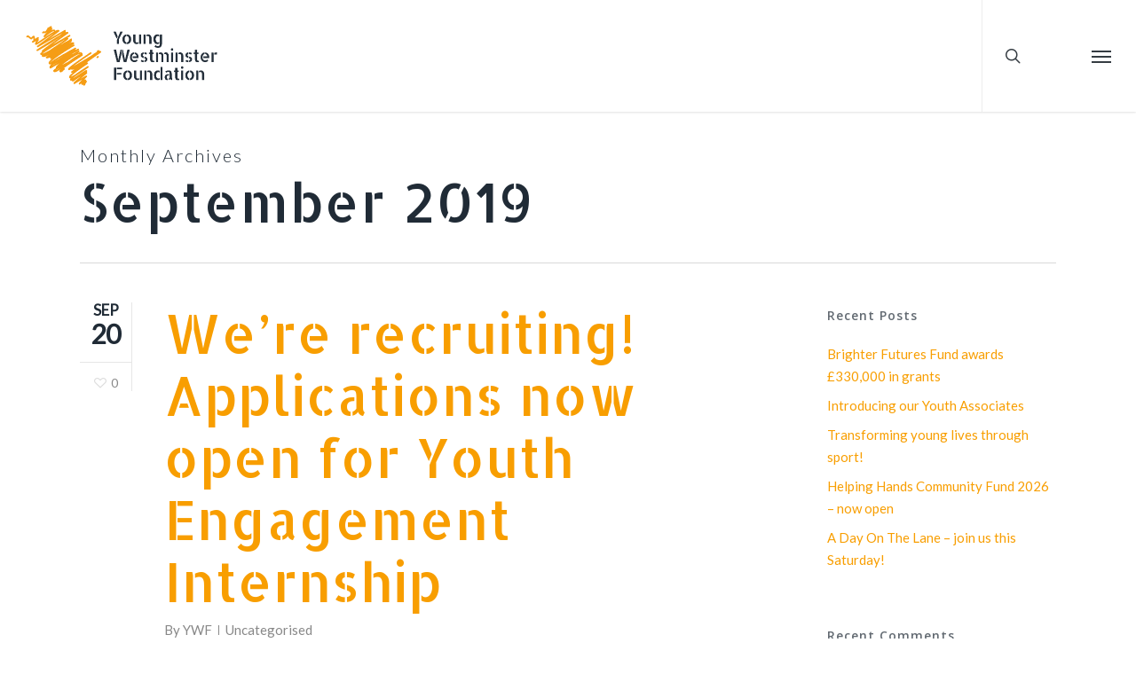

--- FILE ---
content_type: text/html; charset=UTF-8
request_url: https://www.youngwestminster.com/2019/09/
body_size: 12769
content:
	<!DOCTYPE html>

<html lang="en-GB" class="no-js">
<head>
	
	<meta charset="UTF-8">
	
	<meta name="viewport" content="width=device-width, initial-scale=1, maximum-scale=1, user-scalable=0" /><link rel="shortcut icon" href="https://www.youngwestminster.com/wp-content/uploads/2017/10/icon.png" /><meta name='robots' content='noindex, follow' />

	<!-- This site is optimized with the Yoast SEO plugin v17.8 - https://yoast.com/wordpress/plugins/seo/ -->
	<title>September 2019 - Young Westminster Foundation</title>
	<meta property="og:locale" content="en_GB" />
	<meta property="og:type" content="website" />
	<meta property="og:title" content="September 2019 - Young Westminster Foundation" />
	<meta property="og:url" content="https://www.youngwestminster.com/2019/09/" />
	<meta property="og:site_name" content="Young Westminster Foundation" />
	<meta name="twitter:card" content="summary" />
	<script type="application/ld+json" class="yoast-schema-graph">{"@context":"https://schema.org","@graph":[{"@type":"WebSite","@id":"https://www.youngwestminster.com/#website","url":"https://www.youngwestminster.com/","name":"Young Westminster Foundation","description":"","potentialAction":[{"@type":"SearchAction","target":{"@type":"EntryPoint","urlTemplate":"https://www.youngwestminster.com/?s={search_term_string}"},"query-input":"required name=search_term_string"}],"inLanguage":"en-GB"},{"@type":"CollectionPage","@id":"https://www.youngwestminster.com/2019/09/#webpage","url":"https://www.youngwestminster.com/2019/09/","name":"September 2019 - Young Westminster Foundation","isPartOf":{"@id":"https://www.youngwestminster.com/#website"},"breadcrumb":{"@id":"https://www.youngwestminster.com/2019/09/#breadcrumb"},"inLanguage":"en-GB","potentialAction":[{"@type":"ReadAction","target":["https://www.youngwestminster.com/2019/09/"]}]},{"@type":"BreadcrumbList","@id":"https://www.youngwestminster.com/2019/09/#breadcrumb","itemListElement":[{"@type":"ListItem","position":1,"name":"Home","item":"https://www.youngwestminster.com/"},{"@type":"ListItem","position":2,"name":"Archives for September 2019"}]}]}</script>
	<!-- / Yoast SEO plugin. -->


<link rel='dns-prefetch' href='//fonts.googleapis.com' />
<link rel='dns-prefetch' href='//s.w.org' />
<link rel="alternate" type="application/rss+xml" title="Young Westminster Foundation &raquo; Feed" href="https://www.youngwestminster.com/feed/" />
<link rel="alternate" type="application/rss+xml" title="Young Westminster Foundation &raquo; Comments Feed" href="https://www.youngwestminster.com/comments/feed/" />
<script type="text/javascript">
window._wpemojiSettings = {"baseUrl":"https:\/\/s.w.org\/images\/core\/emoji\/13.1.0\/72x72\/","ext":".png","svgUrl":"https:\/\/s.w.org\/images\/core\/emoji\/13.1.0\/svg\/","svgExt":".svg","source":{"concatemoji":"https:\/\/www.youngwestminster.com\/wp-includes\/js\/wp-emoji-release.min.js?ver=5.9.12"}};
/*! This file is auto-generated */
!function(e,a,t){var n,r,o,i=a.createElement("canvas"),p=i.getContext&&i.getContext("2d");function s(e,t){var a=String.fromCharCode;p.clearRect(0,0,i.width,i.height),p.fillText(a.apply(this,e),0,0);e=i.toDataURL();return p.clearRect(0,0,i.width,i.height),p.fillText(a.apply(this,t),0,0),e===i.toDataURL()}function c(e){var t=a.createElement("script");t.src=e,t.defer=t.type="text/javascript",a.getElementsByTagName("head")[0].appendChild(t)}for(o=Array("flag","emoji"),t.supports={everything:!0,everythingExceptFlag:!0},r=0;r<o.length;r++)t.supports[o[r]]=function(e){if(!p||!p.fillText)return!1;switch(p.textBaseline="top",p.font="600 32px Arial",e){case"flag":return s([127987,65039,8205,9895,65039],[127987,65039,8203,9895,65039])?!1:!s([55356,56826,55356,56819],[55356,56826,8203,55356,56819])&&!s([55356,57332,56128,56423,56128,56418,56128,56421,56128,56430,56128,56423,56128,56447],[55356,57332,8203,56128,56423,8203,56128,56418,8203,56128,56421,8203,56128,56430,8203,56128,56423,8203,56128,56447]);case"emoji":return!s([10084,65039,8205,55357,56613],[10084,65039,8203,55357,56613])}return!1}(o[r]),t.supports.everything=t.supports.everything&&t.supports[o[r]],"flag"!==o[r]&&(t.supports.everythingExceptFlag=t.supports.everythingExceptFlag&&t.supports[o[r]]);t.supports.everythingExceptFlag=t.supports.everythingExceptFlag&&!t.supports.flag,t.DOMReady=!1,t.readyCallback=function(){t.DOMReady=!0},t.supports.everything||(n=function(){t.readyCallback()},a.addEventListener?(a.addEventListener("DOMContentLoaded",n,!1),e.addEventListener("load",n,!1)):(e.attachEvent("onload",n),a.attachEvent("onreadystatechange",function(){"complete"===a.readyState&&t.readyCallback()})),(n=t.source||{}).concatemoji?c(n.concatemoji):n.wpemoji&&n.twemoji&&(c(n.twemoji),c(n.wpemoji)))}(window,document,window._wpemojiSettings);
</script>
<style type="text/css">
img.wp-smiley,
img.emoji {
	display: inline !important;
	border: none !important;
	box-shadow: none !important;
	height: 1em !important;
	width: 1em !important;
	margin: 0 0.07em !important;
	vertical-align: -0.1em !important;
	background: none !important;
	padding: 0 !important;
}
</style>
	<link rel="stylesheet" href="https://www.youngwestminster.com/wp-content/cache/minify/4c562.css" media="all" />


<style id='global-styles-inline-css' type='text/css'>
body{--wp--preset--color--black: #000000;--wp--preset--color--cyan-bluish-gray: #abb8c3;--wp--preset--color--white: #ffffff;--wp--preset--color--pale-pink: #f78da7;--wp--preset--color--vivid-red: #cf2e2e;--wp--preset--color--luminous-vivid-orange: #ff6900;--wp--preset--color--luminous-vivid-amber: #fcb900;--wp--preset--color--light-green-cyan: #7bdcb5;--wp--preset--color--vivid-green-cyan: #00d084;--wp--preset--color--pale-cyan-blue: #8ed1fc;--wp--preset--color--vivid-cyan-blue: #0693e3;--wp--preset--color--vivid-purple: #9b51e0;--wp--preset--gradient--vivid-cyan-blue-to-vivid-purple: linear-gradient(135deg,rgba(6,147,227,1) 0%,rgb(155,81,224) 100%);--wp--preset--gradient--light-green-cyan-to-vivid-green-cyan: linear-gradient(135deg,rgb(122,220,180) 0%,rgb(0,208,130) 100%);--wp--preset--gradient--luminous-vivid-amber-to-luminous-vivid-orange: linear-gradient(135deg,rgba(252,185,0,1) 0%,rgba(255,105,0,1) 100%);--wp--preset--gradient--luminous-vivid-orange-to-vivid-red: linear-gradient(135deg,rgba(255,105,0,1) 0%,rgb(207,46,46) 100%);--wp--preset--gradient--very-light-gray-to-cyan-bluish-gray: linear-gradient(135deg,rgb(238,238,238) 0%,rgb(169,184,195) 100%);--wp--preset--gradient--cool-to-warm-spectrum: linear-gradient(135deg,rgb(74,234,220) 0%,rgb(151,120,209) 20%,rgb(207,42,186) 40%,rgb(238,44,130) 60%,rgb(251,105,98) 80%,rgb(254,248,76) 100%);--wp--preset--gradient--blush-light-purple: linear-gradient(135deg,rgb(255,206,236) 0%,rgb(152,150,240) 100%);--wp--preset--gradient--blush-bordeaux: linear-gradient(135deg,rgb(254,205,165) 0%,rgb(254,45,45) 50%,rgb(107,0,62) 100%);--wp--preset--gradient--luminous-dusk: linear-gradient(135deg,rgb(255,203,112) 0%,rgb(199,81,192) 50%,rgb(65,88,208) 100%);--wp--preset--gradient--pale-ocean: linear-gradient(135deg,rgb(255,245,203) 0%,rgb(182,227,212) 50%,rgb(51,167,181) 100%);--wp--preset--gradient--electric-grass: linear-gradient(135deg,rgb(202,248,128) 0%,rgb(113,206,126) 100%);--wp--preset--gradient--midnight: linear-gradient(135deg,rgb(2,3,129) 0%,rgb(40,116,252) 100%);--wp--preset--duotone--dark-grayscale: url('#wp-duotone-dark-grayscale');--wp--preset--duotone--grayscale: url('#wp-duotone-grayscale');--wp--preset--duotone--purple-yellow: url('#wp-duotone-purple-yellow');--wp--preset--duotone--blue-red: url('#wp-duotone-blue-red');--wp--preset--duotone--midnight: url('#wp-duotone-midnight');--wp--preset--duotone--magenta-yellow: url('#wp-duotone-magenta-yellow');--wp--preset--duotone--purple-green: url('#wp-duotone-purple-green');--wp--preset--duotone--blue-orange: url('#wp-duotone-blue-orange');--wp--preset--font-size--small: 13px;--wp--preset--font-size--medium: 20px;--wp--preset--font-size--large: 36px;--wp--preset--font-size--x-large: 42px;}.has-black-color{color: var(--wp--preset--color--black) !important;}.has-cyan-bluish-gray-color{color: var(--wp--preset--color--cyan-bluish-gray) !important;}.has-white-color{color: var(--wp--preset--color--white) !important;}.has-pale-pink-color{color: var(--wp--preset--color--pale-pink) !important;}.has-vivid-red-color{color: var(--wp--preset--color--vivid-red) !important;}.has-luminous-vivid-orange-color{color: var(--wp--preset--color--luminous-vivid-orange) !important;}.has-luminous-vivid-amber-color{color: var(--wp--preset--color--luminous-vivid-amber) !important;}.has-light-green-cyan-color{color: var(--wp--preset--color--light-green-cyan) !important;}.has-vivid-green-cyan-color{color: var(--wp--preset--color--vivid-green-cyan) !important;}.has-pale-cyan-blue-color{color: var(--wp--preset--color--pale-cyan-blue) !important;}.has-vivid-cyan-blue-color{color: var(--wp--preset--color--vivid-cyan-blue) !important;}.has-vivid-purple-color{color: var(--wp--preset--color--vivid-purple) !important;}.has-black-background-color{background-color: var(--wp--preset--color--black) !important;}.has-cyan-bluish-gray-background-color{background-color: var(--wp--preset--color--cyan-bluish-gray) !important;}.has-white-background-color{background-color: var(--wp--preset--color--white) !important;}.has-pale-pink-background-color{background-color: var(--wp--preset--color--pale-pink) !important;}.has-vivid-red-background-color{background-color: var(--wp--preset--color--vivid-red) !important;}.has-luminous-vivid-orange-background-color{background-color: var(--wp--preset--color--luminous-vivid-orange) !important;}.has-luminous-vivid-amber-background-color{background-color: var(--wp--preset--color--luminous-vivid-amber) !important;}.has-light-green-cyan-background-color{background-color: var(--wp--preset--color--light-green-cyan) !important;}.has-vivid-green-cyan-background-color{background-color: var(--wp--preset--color--vivid-green-cyan) !important;}.has-pale-cyan-blue-background-color{background-color: var(--wp--preset--color--pale-cyan-blue) !important;}.has-vivid-cyan-blue-background-color{background-color: var(--wp--preset--color--vivid-cyan-blue) !important;}.has-vivid-purple-background-color{background-color: var(--wp--preset--color--vivid-purple) !important;}.has-black-border-color{border-color: var(--wp--preset--color--black) !important;}.has-cyan-bluish-gray-border-color{border-color: var(--wp--preset--color--cyan-bluish-gray) !important;}.has-white-border-color{border-color: var(--wp--preset--color--white) !important;}.has-pale-pink-border-color{border-color: var(--wp--preset--color--pale-pink) !important;}.has-vivid-red-border-color{border-color: var(--wp--preset--color--vivid-red) !important;}.has-luminous-vivid-orange-border-color{border-color: var(--wp--preset--color--luminous-vivid-orange) !important;}.has-luminous-vivid-amber-border-color{border-color: var(--wp--preset--color--luminous-vivid-amber) !important;}.has-light-green-cyan-border-color{border-color: var(--wp--preset--color--light-green-cyan) !important;}.has-vivid-green-cyan-border-color{border-color: var(--wp--preset--color--vivid-green-cyan) !important;}.has-pale-cyan-blue-border-color{border-color: var(--wp--preset--color--pale-cyan-blue) !important;}.has-vivid-cyan-blue-border-color{border-color: var(--wp--preset--color--vivid-cyan-blue) !important;}.has-vivid-purple-border-color{border-color: var(--wp--preset--color--vivid-purple) !important;}.has-vivid-cyan-blue-to-vivid-purple-gradient-background{background: var(--wp--preset--gradient--vivid-cyan-blue-to-vivid-purple) !important;}.has-light-green-cyan-to-vivid-green-cyan-gradient-background{background: var(--wp--preset--gradient--light-green-cyan-to-vivid-green-cyan) !important;}.has-luminous-vivid-amber-to-luminous-vivid-orange-gradient-background{background: var(--wp--preset--gradient--luminous-vivid-amber-to-luminous-vivid-orange) !important;}.has-luminous-vivid-orange-to-vivid-red-gradient-background{background: var(--wp--preset--gradient--luminous-vivid-orange-to-vivid-red) !important;}.has-very-light-gray-to-cyan-bluish-gray-gradient-background{background: var(--wp--preset--gradient--very-light-gray-to-cyan-bluish-gray) !important;}.has-cool-to-warm-spectrum-gradient-background{background: var(--wp--preset--gradient--cool-to-warm-spectrum) !important;}.has-blush-light-purple-gradient-background{background: var(--wp--preset--gradient--blush-light-purple) !important;}.has-blush-bordeaux-gradient-background{background: var(--wp--preset--gradient--blush-bordeaux) !important;}.has-luminous-dusk-gradient-background{background: var(--wp--preset--gradient--luminous-dusk) !important;}.has-pale-ocean-gradient-background{background: var(--wp--preset--gradient--pale-ocean) !important;}.has-electric-grass-gradient-background{background: var(--wp--preset--gradient--electric-grass) !important;}.has-midnight-gradient-background{background: var(--wp--preset--gradient--midnight) !important;}.has-small-font-size{font-size: var(--wp--preset--font-size--small) !important;}.has-medium-font-size{font-size: var(--wp--preset--font-size--medium) !important;}.has-large-font-size{font-size: var(--wp--preset--font-size--large) !important;}.has-x-large-font-size{font-size: var(--wp--preset--font-size--x-large) !important;}
</style>
<link rel="stylesheet" href="https://www.youngwestminster.com/wp-content/cache/minify/56b1d.css" media="all" />


<style id='salient-social-inline-css' type='text/css'>

  .sharing-default-minimal .nectar-love.loved,
  body .nectar-social[data-color-override="override"].fixed > a:before, 
  body .nectar-social[data-color-override="override"].fixed .nectar-social-inner a,
  .sharing-default-minimal .nectar-social[data-color-override="override"] .nectar-social-inner a:hover {
    background-color: #f89e00;
  }
  .nectar-social.hover .nectar-love.loved,
  .nectar-social.hover > .nectar-love-button a:hover,
  .nectar-social[data-color-override="override"].hover > div a:hover,
  #single-below-header .nectar-social[data-color-override="override"].hover > div a:hover,
  .nectar-social[data-color-override="override"].hover .share-btn:hover,
  .sharing-default-minimal .nectar-social[data-color-override="override"] .nectar-social-inner a {
    border-color: #f89e00;
  }
  #single-below-header .nectar-social.hover .nectar-love.loved i,
  #single-below-header .nectar-social.hover[data-color-override="override"] a:hover,
  #single-below-header .nectar-social.hover[data-color-override="override"] a:hover i,
  #single-below-header .nectar-social.hover .nectar-love-button a:hover i,
  .nectar-love:hover i,
  .hover .nectar-love:hover .total_loves,
  .nectar-love.loved i,
  .nectar-social.hover .nectar-love.loved .total_loves,
  .nectar-social.hover .share-btn:hover, 
  .nectar-social[data-color-override="override"].hover .nectar-social-inner a:hover,
  .nectar-social[data-color-override="override"].hover > div:hover span,
  .sharing-default-minimal .nectar-social[data-color-override="override"] .nectar-social-inner a:not(:hover) i,
  .sharing-default-minimal .nectar-social[data-color-override="override"] .nectar-social-inner a:not(:hover) {
    color: #f89e00;
  }
</style>
<link rel="stylesheet" href="https://www.youngwestminster.com/wp-content/cache/minify/a76ae.css" media="all" />




<link rel='stylesheet' id='nectar_default_font_open_sans-css'  href='https://fonts.googleapis.com/css?family=Open+Sans%3A300%2C400%2C600%2C700&#038;subset=latin%2Clatin-ext' type='text/css' media='all' />
<link rel="stylesheet" href="https://www.youngwestminster.com/wp-content/cache/minify/92ade.css" media="all" />





<style id='dynamic-css-inline-css' type='text/css'>
#header-space{background-color:#ffffff}@media only screen and (min-width:1000px){body #ajax-content-wrap.no-scroll{min-height:calc(100vh - 126px);height:calc(100vh - 126px)!important;}}@media only screen and (min-width:1000px){#page-header-wrap.fullscreen-header,#page-header-wrap.fullscreen-header #page-header-bg,html:not(.nectar-box-roll-loaded) .nectar-box-roll > #page-header-bg.fullscreen-header,.nectar_fullscreen_zoom_recent_projects,#nectar_fullscreen_rows:not(.afterLoaded) > div{height:calc(100vh - 125px);}.wpb_row.vc_row-o-full-height.top-level,.wpb_row.vc_row-o-full-height.top-level > .col.span_12{min-height:calc(100vh - 125px);}html:not(.nectar-box-roll-loaded) .nectar-box-roll > #page-header-bg.fullscreen-header{top:126px;}.nectar-slider-wrap[data-fullscreen="true"]:not(.loaded),.nectar-slider-wrap[data-fullscreen="true"]:not(.loaded) .swiper-container{height:calc(100vh - 124px)!important;}.admin-bar .nectar-slider-wrap[data-fullscreen="true"]:not(.loaded),.admin-bar .nectar-slider-wrap[data-fullscreen="true"]:not(.loaded) .swiper-container{height:calc(100vh - 124px - 32px)!important;}}#nectar_fullscreen_rows{background-color:;}
.container-wrap {
    padding-top: 0px;
    margin-top: 0px;
}

#top nav > ul > li > a {
    font-size: 15px !important;
    line-height: 25px !important;
}


@media(min-width: 1000px){
#footer-outer #copyright p {
    margin-right: -200px;
}

#copyright .col.span_5 {
    width: 70%;
}

#copyright .col.span_7.col_last {
    width: 20% !important;
}
}

#asl-storelocator.asl-p-cont.asl-p-cont.full-height.asl-template-2 > .row:last-child {
    margin-top: -25px;
}

#asl-storelocator.asl-bg-3.asl-p-cont .store-locator h4 {
    font-family: Allerta Stencil;
    font-weight: 400;
    font-size: 15px;
}

body #asl-storelocator.asl-p-cont.container .panel-inner .item .glyphicon {
    font-size: 20px;
    color: #F59D15;
    background-color: transparent !important;
}

#asl-storelocator.asl-p-cont .item .data-section .addr-sec p {
    font-size: 14px;
    line-height:24px;
    margin-bottom: 0px !important;
    padding-bottom: 5px !important;
}

body #asl-storelocator.asl-p-cont.container.storelocator-main .item a {
    font-size: 14px;
}

#asl-storelocator.asl-p-cont.asl-template-2 .Num_of_store span.back-button i.icon-left-open {
    padding-top: 4px !important;
}

#asl-storelocator.asl-bg-3.asl-p-cont .filter-box {
    background: #26303C !important;
}

body .icon-tiny[class^="icon-"] {
    background-color: transparent;
    /*color: #888;*/
    font-size: 18px !important;
}

.sf-menu li {
    padding-right: 30px !important;
}

.swiper-slide .button a {
    font-family: Lato !important;
    font-size: 13px !important;
    letter-spacing: 3px !important;
    padding: 13px 47px !important;
}

body .nectar-button.medium {
       /*font-family: Lato !important;*/
    font-size: 13px !important;
    letter-spacing: 3px !important;
    padding: 13px 47px !important;
}

#asl-storelocator.asl-p-cont .item .data-section .p-direction .s-direction {
       font-family: Lato !important;
    font-size: 13px !important;
    letter-spacing: 3px !important;
    padding: 13px 47px !important;
    text-transform: uppercase !important;
}

#asl-storelocator.asl-bg-3.asl-p-cont .btn.btn-default.btn-submit {
       font-family: Lato !important;
    font-size: 13px !important;
    letter-spacing: 3px !important;
    padding: 13px 47px !important;
    text-transform: uppercase !important;
}

.btn-modal-md {
       font-family: Lato !important;
    font-size: 13px !important;
    letter-spacing: 3px !important;
    padding: 13px 47px !important;
    border-color: transparent !important;
    border-radius: 0px !important;
}

#form-submit {
    font-family: Lato !important;
    text-transform: uppercase !important;
    font-size: 13px !important;
    letter-spacing: 3px !important;
    padding: 13px 47px !important;
}

.sf-menu ul {
    background-color: #FFF;
}

@media(max-width: 1000px){
    #hidemobile {
        display: none !important;
    }
    
    #footer-outer #footer-widgets {
        margin-bottom: -100px;
    }
    
    .orange {
        background-image:  none !important;
    }
}

.nectar-slider-loading {
    background-image: none !important;
    background-color: #ffffff !important;
}

.twitter body a {
    font-family: Lato !important;
    font-weight: 300 !important;
    font-size: 25px !important;
    line-height: 35px !important;
    letter-spacing: 5px !important;
}



.single #page-header-bg .section-title {
    display:none;
}
.single .heading-title {
    padding-bottom: 0;
    border-bottom: 0;
    margin-bottom: 35px;
}








#asl-storelocator.asl-p-cont #style_0.infoWindow h3 {
    margin: 0 !important;
}
#asl-storelocator.asl-p-cont .infoWindow .infowindowContent {
    padding: 10px 0 0 0 !important;
}
#asl-storelocator.asl-p-cont #style_0 .info-addr {
    padding-left: 10px;
}
#asl-storelocator.asl-p-cont #style_0 .img_box {
    padding-right: 10px !important;
}
#asl-storelocator.asl-p-cont .infoWindow .glyphicon {
    float: left;
    height: 22px;
    line-height: 22px !important;
    margin: auto;
    width: 21px;
    font-size: 14px;
    background: transparent !important;
}
#asl-storelocator.asl-p-cont #style_0 .info-addr>div {
    position: relative;
    padding-left: 22px !important;
}
#asl-storelocator.asl-p-cont .info-addr>div,
#asl-storelocator.asl-p-cont #style_0.infoWindow .phone {
    margin-bottom: 5px !important;
}
.infoBox > img {
    margin: 5px 5px -16px 0 !important;
}
#asl-storelocator.asl-p-cont #style_0.infoWindow .asl-buttons {
    padding-top: 10px !important;
}
    

#header-outer[data-lhe="default"] #top nav > ul > li > a {

    padding-left: 10px;
    padding-right: 10px;

}
#header-outer #top nav > ul > li > a, #header-outer .slide-out-widget-area-toggle a i.label, #header-outer:not(.transparent) #top #logo, #header-outer #top .span_9 > .slide-out-widget-area-toggle i, #header-outer #top .sf-sub-indicator i, body[data-header-color="custom"].ascend #boxed #header-outer .cart-menu .cart-icon-wrap i, #header-outer #top nav ul #nectar-user-account a span, #header-outer #top #toggle-nav i, .material #header-outer:not([data-permanent-transparent="1"]) .mobile-search .icon-salient-search, #header-outer:not([data-permanent-transparent="1"]) .mobile-user-account .icon-salient-m-user, #header-outer:not([data-permanent-transparent="1"]) .mobile-search .icon-salient-search, #header-outer #top #mobile-cart-link i, #header-outer .cart-menu .cart-icon-wrap .icon-salient-cart, body[data-header-format="left-header"] #header-outer #social-in-menu a, #header-outer #top nav ul #search-btn a span, #search-outer #search input[type="text"], #search-outer #search #close a span, body.ascend #search-outer #search #close a span, body.ascend #search-outer #search input[type="text"], .material #search-outer #search .span_12 span, #header-outer #mobile-menu ul li a, #header-outer #mobile-menu .below-menu-items-wrap p {

    color: #353c42 !important;

}
</style>
<link rel="stylesheet" href="https://www.youngwestminster.com/wp-content/cache/minify/3249d.css" media="all" />

<link rel='stylesheet' id='redux-google-fonts-salient_redux-css'  href='https://fonts.googleapis.com/css?family=Lato%3A400%2C300%7CAllerta+Stencil%3A400&#038;subset=latin&#038;ver=1732634644' type='text/css' media='all' />
<script src="https://www.youngwestminster.com/wp-content/cache/minify/818c0.js"></script>


<link rel="https://api.w.org/" href="https://www.youngwestminster.com/wp-json/" /><link rel="EditURI" type="application/rsd+xml" title="RSD" href="https://www.youngwestminster.com/xmlrpc.php?rsd" />
<link rel="wlwmanifest" type="application/wlwmanifest+xml" href="https://www.youngwestminster.com/wp-includes/wlwmanifest.xml" /> 
<meta name="generator" content="WordPress 5.9.12" />
		<script>
			document.documentElement.className = document.documentElement.className.replace( 'no-js', 'js' );
		</script>
				<style>
			.no-js img.lazyload { display: none; }
			figure.wp-block-image img.lazyloading { min-width: 150px; }
							.lazyload, .lazyloading { opacity: 0; }
				.lazyloaded {
					opacity: 1;
					transition: opacity 400ms;
					transition-delay: 0ms;
				}
					</style>
		<script type="text/javascript"> var root = document.getElementsByTagName( "html" )[0]; root.setAttribute( "class", "js" ); </script><!-- Global site tag (gtag.js) - Google Analytics -->

<script async src="https://www.googletagmanager.com/gtag/js?id=UA-188222551-1"></script>

<script>

  window.dataLayer = window.dataLayer || [];

  function gtag(){dataLayer.push(arguments);}

  gtag('js', new Date());

 

  gtag('config', 'UA-188222551-1');

</script><style type="text/css">.recentcomments a{display:inline !important;padding:0 !important;margin:0 !important;}</style><meta name="generator" content="Powered by WPBakery Page Builder - drag and drop page builder for WordPress."/>
<noscript><style> .wpb_animate_when_almost_visible { opacity: 1; }</style></noscript>	<!-- Start cookieyes banner --> 
	<script id="cookieyes" type="text/javascript" src="https://cdn-cookieyes.com/client_data/0be9d86038589d30f7626393/script.js"></script> 
	<!-- End cookieyes banner -->
	<!-- Google Tag Manager -->

	<script>(function(w,d,s,l,i){w[l]=w[l]||[];w[l].push({'gtm.start':

	new Date().getTime(),event:'gtm.js'});var f=d.getElementsByTagName(s)[0],

	j=d.createElement(s),dl=l!='dataLayer'?'&l='+l:'';j.async=true;j.src=

	'https://www.googletagmanager.com/gtm.js?id='+i+dl;f.parentNode.insertBefore(j,f);

	})(window,document,'script','dataLayer','GTM-PKH8QTRQ');</script>

	<!-- End Google Tag Manager -->
</head>


<body data-rsssl=1 class="archive date ascend wpb-js-composer js-comp-ver-6.4.2 vc_responsive" data-footer-reveal="false" data-footer-reveal-shadow="none" data-header-format="default" data-body-border="off" data-boxed-style="" data-header-breakpoint="1390" data-dropdown-style="minimal" data-cae="easeOutCubic" data-cad="750" data-megamenu-width="contained" data-aie="none" data-ls="magnific" data-apte="standard" data-hhun="0" data-fancy-form-rcs="default" data-form-style="default" data-form-submit="regular" data-is="minimal" data-button-style="default" data-user-account-button="false" data-flex-cols="true" data-col-gap="default" data-header-inherit-rc="false" data-header-search="true" data-animated-anchors="true" data-ajax-transitions="false" data-full-width-header="true" data-slide-out-widget-area="true" data-slide-out-widget-area-style="slide-out-from-right" data-user-set-ocm="off" data-loading-animation="none" data-bg-header="false" data-responsive="1" data-ext-responsive="true" data-header-resize="0" data-header-color="custom" data-cart="false" data-remove-m-parallax="" data-remove-m-video-bgs="" data-m-animate="0" data-force-header-trans-color="light" data-smooth-scrolling="0" data-permanent-transparent="false" >
	
	<script type="text/javascript"> if(navigator.userAgent.match(/(Android|iPod|iPhone|iPad|BlackBerry|IEMobile|Opera Mini)/)) { document.body.className += " using-mobile-browser "; } </script>	
	<div id="header-space"  data-header-mobile-fixed='1'></div> 
	
		
	<div id="header-outer" data-has-menu="true" data-has-buttons="yes" data-header-button_style="default" data-using-pr-menu="false" data-mobile-fixed="1" data-ptnm="false" data-lhe="default" data-user-set-bg="#ffffff" data-format="default" data-permanent-transparent="false" data-megamenu-rt="0" data-remove-fixed="0" data-header-resize="0" data-cart="false" data-transparency-option="" data-box-shadow="small" data-shrink-num="6" data-using-secondary="0" data-using-logo="1" data-logo-height="70" data-m-logo-height="50" data-padding="28" data-full-width="true" data-condense="false" >
		
		
<header id="top">
	<div class="container">
		<div class="row">
			<div class="col span_3">
				<a id="logo" href="https://www.youngwestminster.com" data-supplied-ml-starting-dark="false" data-supplied-ml-starting="false" data-supplied-ml="false" >
					<img  alt="Young Westminster Foundation"  data-srcset="https://www.youngwestminster.com/wp-content/uploads/2023/08/YWF-Logo-colour-copy.png 1x, https://www.youngwestminster.com/wp-content/uploads/2023/08/YWF-Logo-colour-copy.png 2x" data-src="https://www.youngwestminster.com/wp-content/uploads/2023/08/YWF-Logo-colour-copy.png" class="stnd default-logo lazyload" src="[data-uri]" /><noscript><img class="stnd default-logo" alt="Young Westminster Foundation" src="https://www.youngwestminster.com/wp-content/uploads/2023/08/YWF-Logo-colour-copy.png" srcset="https://www.youngwestminster.com/wp-content/uploads/2023/08/YWF-Logo-colour-copy.png 1x, https://www.youngwestminster.com/wp-content/uploads/2023/08/YWF-Logo-colour-copy.png 2x" /></noscript> 
				</a>
				
							</div><!--/span_3-->
			
			<div class="col span_9 col_last">
									<a class="mobile-search" href="#searchbox"><span class="nectar-icon icon-salient-search" aria-hidden="true"></span></a>
										<div class="slide-out-widget-area-toggle mobile-icon slide-out-from-right" data-custom-color="false" data-icon-animation="simple-transform">
						<div> <a href="#sidewidgetarea" aria-label="Navigation Menu" aria-expanded="false" class="closed">
							<span aria-hidden="true"> <i class="lines-button x2"> <i class="lines"></i> </i> </span>
						</a></div> 
					</div>
								
									
					<nav>
						
						<ul class="sf-menu">	
							<li id="menu-item-159" class="menu-item menu-item-type-post_type menu-item-object-page menu-item-has-children menu-item-159"><a href="https://www.youngwestminster.com/about/">About Us</a>
<ul class="sub-menu">
	<li id="menu-item-5192" class="menu-item menu-item-type-custom menu-item-object-custom menu-item-5192"><a href="https://www.youngwestminster.com/about/annual-review-2023-2024/">Our Impact</a></li>
	<li id="menu-item-161" class="menu-item menu-item-type-post_type menu-item-object-page menu-item-has-children menu-item-161"><a href="https://www.youngwestminster.com/about/meet-the-team/">Meet the Team<span class="sf-sub-indicator"><i class="fa fa-angle-right icon-in-menu"></i></span></a>
	<ul class="sub-menu">
		<li id="menu-item-4216" class="menu-item menu-item-type-custom menu-item-object-custom menu-item-4216"><a href="https://ourcity.org.uk/vacancies/index">Vacancies</a></li>
	</ul>
</li>
	<li id="menu-item-2007" class="menu-item menu-item-type-post_type menu-item-object-page menu-item-2007"><a href="https://www.youngwestminster.com/about/research/">Our Research &#038; Insights</a></li>
</ul>
</li>
<li id="menu-item-1648" class="menu-item menu-item-type-post_type menu-item-object-page menu-item-has-children menu-item-1648"><a href="https://www.youngwestminster.com/young-people/">Young People</a>
<ul class="sub-menu">
	<li id="menu-item-3890" class="menu-item menu-item-type-custom menu-item-object-custom menu-item-3890"><a href="https://ourcity.org.uk">Our City</a></li>
	<li id="menu-item-8162" class="menu-item menu-item-type-custom menu-item-object-custom menu-item-8162"><a href="https://www.youngwestminster.com/young-people/youth-engagement-programme/">Youth Engagement Programme</a></li>
	<li id="menu-item-3891" class="menu-item menu-item-type-custom menu-item-object-custom menu-item-3891"><a href="https://ourcity.org.uk/getting-help">Getting Help</a></li>
</ul>
</li>
<li id="menu-item-8161" class="menu-item menu-item-type-post_type menu-item-object-page menu-item-8161"><a href="https://www.youngwestminster.com/young-people/programmes/">Programmes</a></li>
<li id="menu-item-158" class="menu-item menu-item-type-post_type menu-item-object-page menu-item-has-children menu-item-158"><a href="https://www.youngwestminster.com/members/">Members</a>
<ul class="sub-menu">
	<li id="menu-item-2585" class="menu-item menu-item-type-post_type menu-item-object-page menu-item-2585"><a href="https://www.youngwestminster.com/become-a-member/">Become a Member</a></li>
	<li id="menu-item-4975" class="menu-item menu-item-type-post_type menu-item-object-page menu-item-4975"><a href="https://www.youngwestminster.com/members/brighter-futures-fund/">Brighter Futures Fund</a></li>
</ul>
</li>
<li id="menu-item-6051" class="menu-item menu-item-type-post_type menu-item-object-page menu-item-has-children menu-item-6051"><a href="https://www.youngwestminster.com/businesses/">Businesses</a>
<ul class="sub-menu">
	<li id="menu-item-6258" class="menu-item menu-item-type-post_type menu-item-object-page menu-item-6258"><a href="https://www.youngwestminster.com/businesses/support-us/">Business Partners</a></li>
	<li id="menu-item-6135" class="menu-item menu-item-type-post_type menu-item-object-page menu-item-6135"><a href="https://www.youngwestminster.com/businesses/strategic-partners/">Strategic Partners</a></li>
</ul>
</li>
<li id="menu-item-258" class="menu-item menu-item-type-post_type menu-item-object-page menu-item-258"><a href="https://www.youngwestminster.com/news/">News</a></li>
<li id="menu-item-2873" class="menu-item menu-item-type-post_type menu-item-object-page menu-item-2873"><a href="https://www.youngwestminster.com/contact-us/">Contact Us</a></li>
						</ul>
						

													<ul class="buttons sf-menu" data-user-set-ocm="off">
								
								<li id="search-btn"><div><a href="#searchbox"><span class="icon-salient-search" aria-hidden="true"></span></a></div> </li>								
							</ul>
												
					</nav>
					
										
				</div><!--/span_9-->
				
								
			</div><!--/row-->
					</div><!--/container-->
	</header>
		
	</div>
	
	
<div id="search-outer" class="nectar">
	<div id="search">
		<div class="container">
			 <div id="search-box">
				 <div class="inner-wrap">
					 <div class="col span_12">
						  <form role="search" action="https://www.youngwestminster.com/" method="GET">
															<input type="text" name="s"  value="Start Typing..." data-placeholder="Start Typing..." />
															
						<span><i>Press enter to begin your search</i></span>						</form>
					</div><!--/span_12-->
				</div><!--/inner-wrap-->
			 </div><!--/search-box-->
			 <div id="close"><a href="#">
				<span class="icon-salient-x" aria-hidden="true"></span>				 </a></div>
		 </div><!--/container-->
	</div><!--/search-->
</div><!--/search-outer-->
	
	<div id="ajax-content-wrap">
		
		
		<div class="row page-header-no-bg" data-alignment="left">
			<div class="container">	
				<div class="col span_12 section-title">
					<span class="subheader">Monthly Archives</span>
					<h1>September 2019</h1>
									</div>
			</div>
		</div> 

	
<div class="container-wrap">
		
	<div class="container main-content">
		
		<div class="row">
			
			<div class="post-area col  span_9   " data-ams="8px" data-remove-post-date="0" data-remove-post-author="0" data-remove-post-comment-number="0" data-remove-post-nectar-love="0"> <div class="posts-container"  data-load-animation="none">
<article id="post-1465" class="post-1465 post type-post status-publish format-standard category-uncategorised">  
  
  <div class="inner-wrap animated">
    
    <div class="post-content classic">
      
      
<div class="post-meta" data-love="true">
  
  <div class="date">
    <span class="month">Sep</span>
    <span class="day">20</span>
      </div>
  
  <div class="nectar-love-wrap">
    <a href="#" class="nectar-love" id="nectar-love-1465" title="Love this"> <i class="icon-salient-heart-2"></i><span class="love-text">Love</span><span class="total_loves"><span class="nectar-love-count">0</span></span></a>  </div>
  
</div><!--post-meta-->      
      <div class="content-inner">
        
        <a href="https://www.youngwestminster.com/2019/09/20/recruiting-applications-now-open-youth-engagement-internship/"><span class="post-featured-img"></span></a>        
        <div class="article-content-wrap">
          
          <div class="post-header">
            
            <h2 class="title"><a href="https://www.youngwestminster.com/2019/09/20/recruiting-applications-now-open-youth-engagement-internship/"> We&#8217;re recruiting! Applications now open for Youth Engagement Internship</a></h2>
            
            <span class="meta-author">
              <span>By</span> <a href="https://www.youngwestminster.com/author/ywf/" title="Posts by YWF" rel="author">YWF</a>            </span> 
            <span class="meta-category"><a href="https://www.youngwestminster.com/category/uncategorised/">Uncategorised</a>            </span>            
          </div><!--/post-header-->
          
          <div class="excerpt"><p>The Young Westminster Foundation is looking for an intern for two/three days per week for 6 months. We’re looking for someone with youth work experience to support the development of&#8230;</p>
</div><a class="more-link" href="https://www.youngwestminster.com/2019/09/20/recruiting-applications-now-open-youth-engagement-internship/"><span class="continue-reading">Read More</span></a>          
        </div><!--article-content-wrap-->
        
      </div><!--content-inner-->
      
    </div><!--/post-content-->
    
  </div><!--/inner-wrap-->
  
</article>				
			</div><!--/posts container-->
				
							
		</div><!--/post-area-->
		
					
							<div id="sidebar" data-nectar-ss="false" class="col span_3 col_last">
					
		<div id="recent-posts-2" class="widget widget_recent_entries">
		<h4>Recent Posts</h4>
		<ul>
											<li>
					<a href="https://www.youngwestminster.com/2026/01/16/brighter-futures-fund-2026/">Brighter Futures Fund awards £330,000 in grants</a>
									</li>
											<li>
					<a href="https://www.youngwestminster.com/2026/01/07/introducing-our-youth-associates/">Introducing our Youth Associates</a>
									</li>
											<li>
					<a href="https://www.youngwestminster.com/2025/12/03/transforming-young-lives-through-sport/">Transforming young lives through sport!</a>
									</li>
											<li>
					<a href="https://www.youngwestminster.com/2025/12/01/helping-hands-community-fund-2026-now-open/">Helping Hands Community Fund 2026 &#8211; now open</a>
									</li>
											<li>
					<a href="https://www.youngwestminster.com/2025/09/12/a-day-on-the-lane-join-us-this-saturday/">A Day On The Lane &#8211; join us this Saturday!</a>
									</li>
					</ul>

		</div><div id="recent-comments-2" class="widget widget_recent_comments"><h4>Recent Comments</h4><ul id="recentcomments"></ul></div><div id="archives-2" class="widget widget_archive"><h4>Archives</h4>
			<ul>
					<li><a href='https://www.youngwestminster.com/2026/01/'>January 2026</a></li>
	<li><a href='https://www.youngwestminster.com/2025/12/'>December 2025</a></li>
	<li><a href='https://www.youngwestminster.com/2025/09/'>September 2025</a></li>
	<li><a href='https://www.youngwestminster.com/2025/08/'>August 2025</a></li>
	<li><a href='https://www.youngwestminster.com/2025/07/'>July 2025</a></li>
	<li><a href='https://www.youngwestminster.com/2025/05/'>May 2025</a></li>
	<li><a href='https://www.youngwestminster.com/2025/04/'>April 2025</a></li>
	<li><a href='https://www.youngwestminster.com/2025/02/'>February 2025</a></li>
	<li><a href='https://www.youngwestminster.com/2025/01/'>January 2025</a></li>
	<li><a href='https://www.youngwestminster.com/2024/12/'>December 2024</a></li>
	<li><a href='https://www.youngwestminster.com/2024/09/'>September 2024</a></li>
	<li><a href='https://www.youngwestminster.com/2024/05/'>May 2024</a></li>
	<li><a href='https://www.youngwestminster.com/2024/04/'>April 2024</a></li>
	<li><a href='https://www.youngwestminster.com/2024/03/'>March 2024</a></li>
	<li><a href='https://www.youngwestminster.com/2024/02/'>February 2024</a></li>
	<li><a href='https://www.youngwestminster.com/2024/01/'>January 2024</a></li>
	<li><a href='https://www.youngwestminster.com/2023/11/'>November 2023</a></li>
	<li><a href='https://www.youngwestminster.com/2023/10/'>October 2023</a></li>
	<li><a href='https://www.youngwestminster.com/2023/07/'>July 2023</a></li>
	<li><a href='https://www.youngwestminster.com/2023/05/'>May 2023</a></li>
	<li><a href='https://www.youngwestminster.com/2023/04/'>April 2023</a></li>
	<li><a href='https://www.youngwestminster.com/2023/03/'>March 2023</a></li>
	<li><a href='https://www.youngwestminster.com/2023/02/'>February 2023</a></li>
	<li><a href='https://www.youngwestminster.com/2023/01/'>January 2023</a></li>
	<li><a href='https://www.youngwestminster.com/2022/12/'>December 2022</a></li>
	<li><a href='https://www.youngwestminster.com/2022/11/'>November 2022</a></li>
	<li><a href='https://www.youngwestminster.com/2022/10/'>October 2022</a></li>
	<li><a href='https://www.youngwestminster.com/2022/09/'>September 2022</a></li>
	<li><a href='https://www.youngwestminster.com/2022/08/'>August 2022</a></li>
	<li><a href='https://www.youngwestminster.com/2022/07/'>July 2022</a></li>
	<li><a href='https://www.youngwestminster.com/2022/06/'>June 2022</a></li>
	<li><a href='https://www.youngwestminster.com/2022/05/'>May 2022</a></li>
	<li><a href='https://www.youngwestminster.com/2022/04/'>April 2022</a></li>
	<li><a href='https://www.youngwestminster.com/2022/03/'>March 2022</a></li>
	<li><a href='https://www.youngwestminster.com/2022/02/'>February 2022</a></li>
	<li><a href='https://www.youngwestminster.com/2022/01/'>January 2022</a></li>
	<li><a href='https://www.youngwestminster.com/2021/11/'>November 2021</a></li>
	<li><a href='https://www.youngwestminster.com/2021/09/'>September 2021</a></li>
	<li><a href='https://www.youngwestminster.com/2021/07/'>July 2021</a></li>
	<li><a href='https://www.youngwestminster.com/2021/06/'>June 2021</a></li>
	<li><a href='https://www.youngwestminster.com/2021/04/'>April 2021</a></li>
	<li><a href='https://www.youngwestminster.com/2021/03/'>March 2021</a></li>
	<li><a href='https://www.youngwestminster.com/2021/02/'>February 2021</a></li>
	<li><a href='https://www.youngwestminster.com/2021/01/'>January 2021</a></li>
	<li><a href='https://www.youngwestminster.com/2020/12/'>December 2020</a></li>
	<li><a href='https://www.youngwestminster.com/2020/11/'>November 2020</a></li>
	<li><a href='https://www.youngwestminster.com/2020/10/'>October 2020</a></li>
	<li><a href='https://www.youngwestminster.com/2020/09/'>September 2020</a></li>
	<li><a href='https://www.youngwestminster.com/2020/08/'>August 2020</a></li>
	<li><a href='https://www.youngwestminster.com/2020/07/'>July 2020</a></li>
	<li><a href='https://www.youngwestminster.com/2020/06/'>June 2020</a></li>
	<li><a href='https://www.youngwestminster.com/2020/05/'>May 2020</a></li>
	<li><a href='https://www.youngwestminster.com/2020/03/'>March 2020</a></li>
	<li><a href='https://www.youngwestminster.com/2020/02/'>February 2020</a></li>
	<li><a href='https://www.youngwestminster.com/2020/01/'>January 2020</a></li>
	<li><a href='https://www.youngwestminster.com/2019/11/'>November 2019</a></li>
	<li><a href='https://www.youngwestminster.com/2019/10/'>October 2019</a></li>
	<li><a href='https://www.youngwestminster.com/2019/09/' aria-current="page">September 2019</a></li>
	<li><a href='https://www.youngwestminster.com/2019/08/'>August 2019</a></li>
	<li><a href='https://www.youngwestminster.com/2019/07/'>July 2019</a></li>
	<li><a href='https://www.youngwestminster.com/2019/06/'>June 2019</a></li>
	<li><a href='https://www.youngwestminster.com/2019/05/'>May 2019</a></li>
	<li><a href='https://www.youngwestminster.com/2019/04/'>April 2019</a></li>
	<li><a href='https://www.youngwestminster.com/2019/02/'>February 2019</a></li>
	<li><a href='https://www.youngwestminster.com/2019/01/'>January 2019</a></li>
	<li><a href='https://www.youngwestminster.com/2018/11/'>November 2018</a></li>
	<li><a href='https://www.youngwestminster.com/2018/10/'>October 2018</a></li>
	<li><a href='https://www.youngwestminster.com/2018/09/'>September 2018</a></li>
	<li><a href='https://www.youngwestminster.com/2018/08/'>August 2018</a></li>
	<li><a href='https://www.youngwestminster.com/2018/07/'>July 2018</a></li>
	<li><a href='https://www.youngwestminster.com/2018/06/'>June 2018</a></li>
	<li><a href='https://www.youngwestminster.com/2018/05/'>May 2018</a></li>
	<li><a href='https://www.youngwestminster.com/2018/04/'>April 2018</a></li>
	<li><a href='https://www.youngwestminster.com/2018/03/'>March 2018</a></li>
	<li><a href='https://www.youngwestminster.com/2017/11/'>November 2017</a></li>
	<li><a href='https://www.youngwestminster.com/2017/10/'>October 2017</a></li>
			</ul>

			</div><div id="categories-2" class="widget widget_categories"><h4>Categories</h4>
			<ul>
					<li class="cat-item cat-item-4"><a href="https://www.youngwestminster.com/category/events/">Events</a>
</li>
	<li class="cat-item cat-item-23"><a href="https://www.youngwestminster.com/category/helping-hands/">Helping Hands</a>
</li>
	<li class="cat-item cat-item-6"><a href="https://www.youngwestminster.com/category/insight/">Insight</a>
</li>
	<li class="cat-item cat-item-13"><a href="https://www.youngwestminster.com/category/jobs/">Jobs</a>
</li>
	<li class="cat-item cat-item-20"><a href="https://www.youngwestminster.com/category/news/">News</a>
</li>
	<li class="cat-item cat-item-11"><a href="https://www.youngwestminster.com/category/newsletter/">Newsletter</a>
</li>
	<li class="cat-item cat-item-1"><a href="https://www.youngwestminster.com/category/uncategorised/">Uncategorised</a>
</li>
			</ul>

			</div>				</div><!--/span_3-->
						
		</div><!--/row-->
		
	</div><!--/container-->

</div><!--/container-wrap-->
	

<div id="footer-outer" data-midnight="light" data-cols="4" data-custom-color="true" data-disable-copyright="false" data-matching-section-color="false" data-copyright-line="false" data-using-bg-img="false" data-bg-img-overlay="0.8" data-full-width="false" data-using-widget-area="true" data-link-hover="default">
	
		
	<div id="footer-widgets" data-has-widgets="true" data-cols="4">
		
		<div class="container">
			
						
			<div class="row">
				
								
				<div class="col span_3">
					<!-- Footer widget area 1 -->
					<div id="text-9" class="widget widget_text">			<div class="textwidget"><p><a href="https://www.instagram.com/youngwestminster/" target="_blank" rel="noopener"><img   alt="Instagram" width="35" height="35" data-srcset="https://www.youngwestminster.com/wp-content/uploads/2021/02/Untitled-design-28.png 400w, https://www.youngwestminster.com/wp-content/uploads/2021/02/Untitled-design-28-100x100.png 100w, https://www.youngwestminster.com/wp-content/uploads/2021/02/Untitled-design-28-140x140.png 140w, https://www.youngwestminster.com/wp-content/uploads/2021/02/Untitled-design-28-350x350.png 350w"  data-src="https://www.youngwestminster.com/wp-content/uploads/2021/02/Untitled-design-28.png" data-sizes="(max-width: 35px) 100vw, 35px" class="alignnone size-full wp-image-2830 lazyload" src="[data-uri]" /><noscript><img class="alignnone size-full wp-image-2830" src="https://www.youngwestminster.com/wp-content/uploads/2021/02/Untitled-design-28.png" alt="Instagram" width="35" height="35" srcset="https://www.youngwestminster.com/wp-content/uploads/2021/02/Untitled-design-28.png 400w, https://www.youngwestminster.com/wp-content/uploads/2021/02/Untitled-design-28-100x100.png 100w, https://www.youngwestminster.com/wp-content/uploads/2021/02/Untitled-design-28-140x140.png 140w, https://www.youngwestminster.com/wp-content/uploads/2021/02/Untitled-design-28-350x350.png 350w" sizes="(max-width: 35px) 100vw, 35px" /></noscript></a> <a href="https://www.youtube.com/channel/UC9bFxOWf2FHMSlPxiYcDY2A" target="_blank" rel="noopener"><img   alt="YouTube" width="35" height="35" data-srcset="https://www.youngwestminster.com/wp-content/uploads/2021/02/Untitled-design-43.png 400w, https://www.youngwestminster.com/wp-content/uploads/2021/02/Untitled-design-43-100x100.png 100w, https://www.youngwestminster.com/wp-content/uploads/2021/02/Untitled-design-43-140x140.png 140w, https://www.youngwestminster.com/wp-content/uploads/2021/02/Untitled-design-43-350x350.png 350w"  data-src="https://www.youngwestminster.com/wp-content/uploads/2021/02/Untitled-design-43.png" data-sizes="(max-width: 35px) 100vw, 35px" class="alignnone size-full wp-image-2921 lazyload" src="[data-uri]" /><noscript><img class="alignnone size-full wp-image-2921" src="https://www.youngwestminster.com/wp-content/uploads/2021/02/Untitled-design-43.png" alt="YouTube" width="35" height="35" srcset="https://www.youngwestminster.com/wp-content/uploads/2021/02/Untitled-design-43.png 400w, https://www.youngwestminster.com/wp-content/uploads/2021/02/Untitled-design-43-100x100.png 100w, https://www.youngwestminster.com/wp-content/uploads/2021/02/Untitled-design-43-140x140.png 140w, https://www.youngwestminster.com/wp-content/uploads/2021/02/Untitled-design-43-350x350.png 350w" sizes="(max-width: 35px) 100vw, 35px" /></noscript></a></p>
</div>
		</div><div id="text-7" class="widget widget_text">			<div class="textwidget"><p><strong>Young Westminster Foundation</strong><br />
Charity no: 1169255</p>
<p><u><a href="mailto:info@youngwestminster.com">info@youngwestminster.com</a></u><br />
07426 217044</p>
</div>
		</div>					</div><!--/span_3-->
					
											
						<div class="col span_3">
							<!-- Footer widget area 2 -->
							<div id="text-3" class="widget widget_text">			<div class="textwidget"><div id="hidemobile">
<p>&nbsp;</p>
<p>&nbsp;</p>
<p><a href="https://www.youngwestminster.com/about/">About Us</a></p>
<p><a href="https://www.youngwestminster.com/about/research/">Research &amp; Insights</a></p>
<p><a href="https://www.youngwestminster.com/support-us/">Support Us</a></p>
<p><a href="https://www.youngwestminster.com/news/">News</a></p>
</div>
</div>
		</div>								
							</div><!--/span_3-->
							
												
						
													<div class="col span_3">
								<!-- Footer widget area 3 -->
								<div id="text-4" class="widget widget_text">			<div class="textwidget"><div id="hidemobile">
<p>&nbsp;</p>
<p>&nbsp;</p>
<p><a href="https://www.youngwestminster.com/young-people/">Young People</a></p>
<p><a href="https://www.youngwestminster.com/members-coronavirus-resources/">Members</a></p>
<p><a href="https://www.youngwestminster.com/2022/06/23/ypf-cultural-competency-pledge/">Cultural Competency</a></p>
<p><a href="https://youngwestminster.com/privacy">Privacy Policy</a></p>
</div>
</div>
		</div>									
								</div><!--/span_3-->
														
															<div class="col span_3">
									<!-- Footer widget area 4 -->
									<div id="text-11" class="widget widget_text">			<div class="textwidget"><div id="hidemobile">
<p><img   alt="" width="227" height="84" data-src="https://www.youngwestminster.com/wp-content/uploads/2023/05/GOLD-WINNERS-1024x380.png" class="alignnone wp-image-7178 lazyload" src="[data-uri]" /><noscript><img class="alignnone wp-image-7178" src="https://www.youngwestminster.com/wp-content/uploads/2023/05/GOLD-WINNERS-1024x380.png" alt="" width="227" height="84" /></noscript><br />
Supported by:</p>
<p><a href="https://www.jlc.london" target="_blank" rel="noopener"><img   alt="" width="75" height="75" data-srcset="https://www.youngwestminster.com/wp-content/uploads/2021/03/John-Lyons-Square.png 1000w, https://www.youngwestminster.com/wp-content/uploads/2021/03/John-Lyons-Square-400x400.png 400w"  data-src="https://www.youngwestminster.com/wp-content/uploads/2021/03/John-Lyons-Square.png" data-sizes="(max-width: 75px) 100vw, 75px" class="alignnone size-full wp-image-3046 lazyload" src="[data-uri]" /><noscript><img class="alignnone size-full wp-image-3046" src="https://www.youngwestminster.com/wp-content/uploads/2021/03/John-Lyons-Square.png" alt="" width="75" height="75" srcset="https://www.youngwestminster.com/wp-content/uploads/2021/03/John-Lyons-Square.png 1000w, https://www.youngwestminster.com/wp-content/uploads/2021/03/John-Lyons-Square-400x400.png 400w" sizes="(max-width: 75px) 100vw, 75px" /></noscript><img   alt="" width="69" height="73" data-srcset="https://www.youngwestminster.com/wp-content/uploads/2024/02/City-Bridge-Foundation-logo.png 969w, https://www.youngwestminster.com/wp-content/uploads/2024/02/City-Bridge-Foundation-logo-768x812.png 768w"  data-src="https://www.youngwestminster.com/wp-content/uploads/2024/02/City-Bridge-Foundation-logo.png" data-sizes="(max-width: 69px) 100vw, 69px" class="alignnone  wp-image-7917 lazyload" src="[data-uri]" /><noscript><img class="alignnone  wp-image-7917" src="https://www.youngwestminster.com/wp-content/uploads/2024/02/City-Bridge-Foundation-logo.png" alt="" width="69" height="73" srcset="https://www.youngwestminster.com/wp-content/uploads/2024/02/City-Bridge-Foundation-logo.png 969w, https://www.youngwestminster.com/wp-content/uploads/2024/02/City-Bridge-Foundation-logo-768x812.png 768w" sizes="(max-width: 69px) 100vw, 69px" /></noscript></a></p>
<p><a href="https://www.citybridgetrust.org.uk/" target="_blank" rel="noopener"><img   alt="" width="87" height="29" data-srcset="https://www.youngwestminster.com/wp-content/uploads/2023/04/Untitled-design.png 402w, https://www.youngwestminster.com/wp-content/uploads/2023/04/Untitled-design-400x134.png 400w"  data-src="https://www.youngwestminster.com/wp-content/uploads/2023/04/Untitled-design.png" data-sizes="(max-width: 87px) 100vw, 87px" class="alignnone wp-image-7153 lazyload" src="[data-uri]" /><noscript><img class="alignnone wp-image-7153" src="https://www.youngwestminster.com/wp-content/uploads/2023/04/Untitled-design.png" alt="" width="87" height="29" srcset="https://www.youngwestminster.com/wp-content/uploads/2023/04/Untitled-design.png 402w, https://www.youngwestminster.com/wp-content/uploads/2023/04/Untitled-design-400x134.png 400w" sizes="(max-width: 87px) 100vw, 87px" /></noscript></a><a href="https://www.youngwestminster.com/wp-content/uploads/2021/03/John-Lyons-Square.png"><br />
</a><a href="https://ypftrust.org.uk/" target="_blank" rel="noopener"><img   alt="" height="50%" data-src="https://www.youngwestminster.com/wp-content/uploads/2021/10/YPF-Trust-new-2.png" class="alignnone size-full wp-image-3046 lazyload" src="[data-uri]" /><noscript><img class="alignnone size-full wp-image-3046" src="https://www.youngwestminster.com/wp-content/uploads/2021/10/YPF-Trust-new-2.png" alt="" height="50%" /></noscript></a></p>
</div>
</div>
		</div>										
									</div><!--/span_3-->
																
							</div><!--/row-->
							
														
						</div><!--/container-->
						
					</div><!--/footer-widgets-->
					
					
  <div class="row" id="copyright" data-layout="default">
	
	<div class="container">
	   
				<div class="col span_5">
		   
					   
						<p>&copy; 2026 Young Westminster Foundation. 
					   All Rights Reserved. Web design and branding by <a href="http://www.regencycreative.co.uk">Regency</a>			 </p>
					   
		</div><!--/span_5-->
			   
	  <div class="col span_7 col_last">
		<ul class="social">
						   <li><a target="_blank" href="https://twitter.com/YoungWestminstr?ref_src=twsrc%5Egoogle%7Ctwcamp%5Eserp%7Ctwgr%5Eauthor"><i class="fa fa-twitter"></i> </a></li> 		  		  		  		  		  			 <li><a target="_blank" href="https://www.youtube.com/channel/UC9bFxOWf2FHMSlPxiYcDY2A"><i class="fa fa-youtube-play"></i> </a></li> 		  		  		  		  		  		  		  			 <li><a target="_blank" href="https://www.instagram.com/youngwestminster/"><i class="fa fa-instagram"></i></a></li> 		  		  		  		  		  		  		  		  		  		  		  		  		  		  		                                 		</ul>
	  </div><!--/span_7-->

	  	
	</div><!--/container-->
	
  </div><!--/row-->
  
		
</div><!--/footer-outer-->

	
	<div id="slide-out-widget-area-bg" class="slide-out-from-right dark">
				</div>
		
		<div id="slide-out-widget-area" class="slide-out-from-right" data-dropdown-func="separate-dropdown-parent-link" data-back-txt="Back">
			
						
			<div class="inner" data-prepend-menu-mobile="false">
				
				<a class="slide_out_area_close" href="#">
					<span class="icon-salient-x icon-default-style"></span>				</a>
				
				
									<div class="off-canvas-menu-container mobile-only">
						
												
						<ul class="menu">
							<li class="menu-item menu-item-type-post_type menu-item-object-page menu-item-has-children menu-item-159"><a href="https://www.youngwestminster.com/about/">About Us</a>
<ul class="sub-menu">
	<li class="menu-item menu-item-type-custom menu-item-object-custom menu-item-5192"><a href="https://www.youngwestminster.com/about/annual-review-2023-2024/">Our Impact</a></li>
	<li class="menu-item menu-item-type-post_type menu-item-object-page menu-item-has-children menu-item-161"><a href="https://www.youngwestminster.com/about/meet-the-team/">Meet the Team</a>
	<ul class="sub-menu">
		<li class="menu-item menu-item-type-custom menu-item-object-custom menu-item-4216"><a href="https://ourcity.org.uk/vacancies/index">Vacancies</a></li>
	</ul>
</li>
	<li class="menu-item menu-item-type-post_type menu-item-object-page menu-item-2007"><a href="https://www.youngwestminster.com/about/research/">Our Research &#038; Insights</a></li>
</ul>
</li>
<li class="menu-item menu-item-type-post_type menu-item-object-page menu-item-has-children menu-item-1648"><a href="https://www.youngwestminster.com/young-people/">Young People</a>
<ul class="sub-menu">
	<li class="menu-item menu-item-type-custom menu-item-object-custom menu-item-3890"><a href="https://ourcity.org.uk">Our City</a></li>
	<li class="menu-item menu-item-type-custom menu-item-object-custom menu-item-8162"><a href="https://www.youngwestminster.com/young-people/youth-engagement-programme/">Youth Engagement Programme</a></li>
	<li class="menu-item menu-item-type-custom menu-item-object-custom menu-item-3891"><a href="https://ourcity.org.uk/getting-help">Getting Help</a></li>
</ul>
</li>
<li class="menu-item menu-item-type-post_type menu-item-object-page menu-item-8161"><a href="https://www.youngwestminster.com/young-people/programmes/">Programmes</a></li>
<li class="menu-item menu-item-type-post_type menu-item-object-page menu-item-has-children menu-item-158"><a href="https://www.youngwestminster.com/members/">Members</a>
<ul class="sub-menu">
	<li class="menu-item menu-item-type-post_type menu-item-object-page menu-item-2585"><a href="https://www.youngwestminster.com/become-a-member/">Become a Member</a></li>
	<li class="menu-item menu-item-type-post_type menu-item-object-page menu-item-4975"><a href="https://www.youngwestminster.com/members/brighter-futures-fund/">Brighter Futures Fund</a></li>
</ul>
</li>
<li class="menu-item menu-item-type-post_type menu-item-object-page menu-item-has-children menu-item-6051"><a href="https://www.youngwestminster.com/businesses/">Businesses</a>
<ul class="sub-menu">
	<li class="menu-item menu-item-type-post_type menu-item-object-page menu-item-6258"><a href="https://www.youngwestminster.com/businesses/support-us/">Business Partners</a></li>
	<li class="menu-item menu-item-type-post_type menu-item-object-page menu-item-6135"><a href="https://www.youngwestminster.com/businesses/strategic-partners/">Strategic Partners</a></li>
</ul>
</li>
<li class="menu-item menu-item-type-post_type menu-item-object-page menu-item-258"><a href="https://www.youngwestminster.com/news/">News</a></li>
<li class="menu-item menu-item-type-post_type menu-item-object-page menu-item-2873"><a href="https://www.youngwestminster.com/contact-us/">Contact Us</a></li>
							
						</ul>
						
						<ul class="menu secondary-header-items">
													</ul>
					</div>
										
				</div>
				
				<div class="bottom-meta-wrap"></div><!--/bottom-meta-wrap-->					
				</div>
		
</div> <!--/ajax-content-wrap-->

	<a id="to-top" class="
		"><i class="fa fa-angle-up"></i></a>
	<!-- Instagram Feed JS -->
<script type="text/javascript">
var sbiajaxurl = "https://www.youngwestminster.com/wp-admin/admin-ajax.php";
</script>
<script src="https://www.youngwestminster.com/wp-content/cache/minify/44fc4.js"></script>

<script type='text/javascript' id='wpascript-js-after'>
wpa_field_info = {"wpa_field_name":"atwmle7720","wpa_field_value":276628,"wpa_add_test":"no"}
</script>
<script type='text/javascript' id='salient-social-js-extra'>
/* <![CDATA[ */
var nectarLove = {"ajaxurl":"https:\/\/www.youngwestminster.com\/wp-admin\/admin-ajax.php","postID":"1465","rooturl":"https:\/\/www.youngwestminster.com","loveNonce":"f3a226b6bd"};
/* ]]> */
</script>









<script src="https://www.youngwestminster.com/wp-content/cache/minify/fc505.js"></script>

<script type='text/javascript' id='nectar-frontend-js-extra'>
/* <![CDATA[ */
var nectarLove = {"ajaxurl":"https:\/\/www.youngwestminster.com\/wp-admin\/admin-ajax.php","postID":"1465","rooturl":"https:\/\/www.youngwestminster.com","disqusComments":"false","loveNonce":"f3a226b6bd","mapApiKey":""};
/* ]]> */
</script>






<script src="https://www.youngwestminster.com/wp-content/cache/minify/608d3.js"></script>

		<script type="text/javascript">
			var visualizerUserInteractionEvents = [
				"scroll",
				"mouseover",
				"keydown",
				"touchmove",
				"touchstart"
			];

			visualizerUserInteractionEvents.forEach(function(event) {
				window.addEventListener(event, visualizerTriggerScriptLoader, { passive: true });
			});

			function visualizerTriggerScriptLoader() {
				visualizerLoadScripts();
				visualizerUserInteractionEvents.forEach(function(event) {
					window.removeEventListener(event, visualizerTriggerScriptLoader, { passive: true });
				});
			}

			function visualizerLoadScripts() {
				document.querySelectorAll("script[data-visualizer-script]").forEach(function(elem) {
					jQuery.getScript( elem.getAttribute("data-visualizer-script") )
					.done( function( script, textStatus ) {
						elem.setAttribute("src", elem.getAttribute("data-visualizer-script"));
						elem.removeAttribute("data-visualizer-script");
						setTimeout( function() {
							visualizerRefreshChart();
						} );
					} );
				});
			}

			function visualizerRefreshChart() {
				jQuery( '.visualizer-front:not(.visualizer-chart-loaded)' ).resize();
				if ( jQuery( 'div.viz-facade-loaded:not(.visualizer-lazy):empty' ).length > 0 ) {
					visualizerUserInteractionEvents.forEach( function( event ) {
						window.addEventListener( event, function() {
							jQuery( '.visualizer-front:not(.visualizer-chart-loaded)' ).resize();
						}, { passive: true } );
					} );
				}
			}
		</script>
			</body>
</html>
<!--
Performance optimized by W3 Total Cache. Learn more: https://www.boldgrid.com/w3-total-cache/?utm_source=w3tc&utm_medium=footer_comment&utm_campaign=free_plugin

Page Caching using Disk: Enhanced 
Minified using Disk

Served from: www.youngwestminster.com @ 2026-01-23 22:55:25 by W3 Total Cache
-->